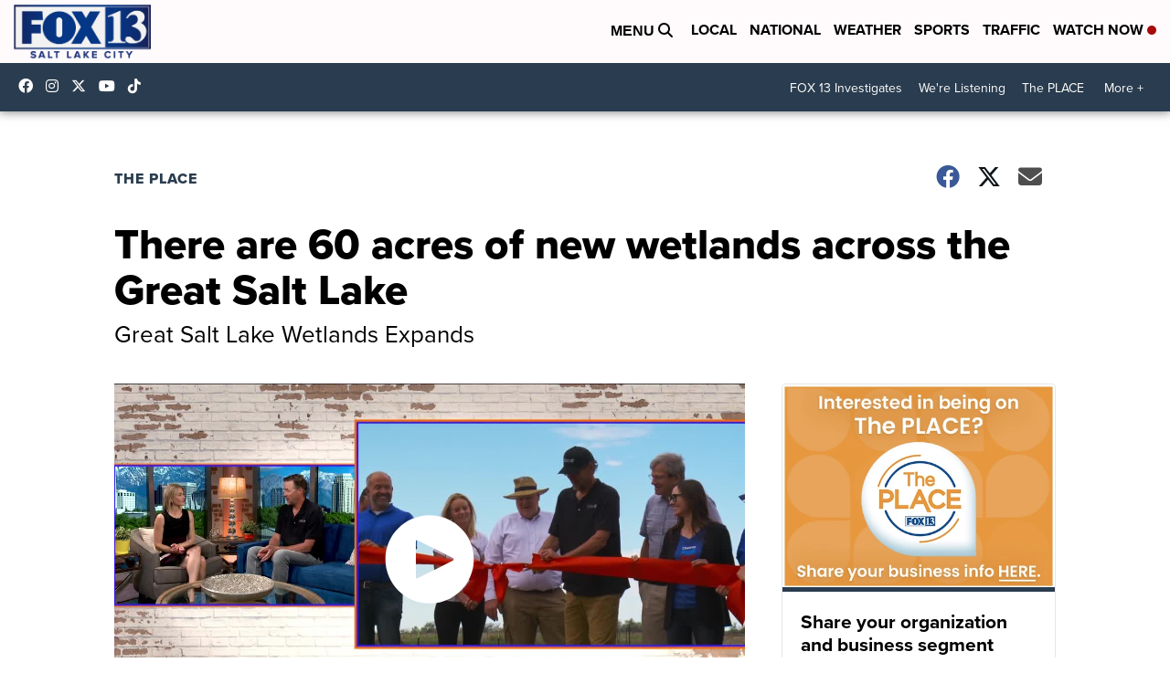

--- FILE ---
content_type: application/javascript; charset=utf-8
request_url: https://fundingchoicesmessages.google.com/f/AGSKWxWuBfoP7Gz9tyowGOnBdNTpxjtW7QAEkSqH5lmFZh1tGBFTAArMme95uhiArjVPNcjh4SXRhW9UPt2Mu4kROpxK4siCc0M_Vt915sdolivXE2pNIh2vNgGdpup6XEhBlenf3pQzhOgu31dtUM7kjuMbPUWpmYP5bFSaYKKAb-d7wVJmHnbwyOSSp4TV/__sidebarad_.ashx?ad=/advertise125x125./context_ads._ad_choices.
body_size: -1292
content:
window['0c7af725-394b-4bef-8c82-6662ff61e955'] = true;

--- FILE ---
content_type: application/javascript; charset=utf-8
request_url: https://fundingchoicesmessages.google.com/f/AGSKWxUyOPs-Sa6TIhsngSPrbjtQRgwPEmxrnpdotD82hYN_nlc6x2Y10I09JS26Rih8x2bcX55xbASO7hOgmd4DMOyxDpZgbJnYrh-TCNHJXnLmpUJjI9WzTAmcpoDYSCRViiFTTaqO9Q==?fccs=W251bGwsbnVsbCxudWxsLG51bGwsbnVsbCxudWxsLFsxNzY4NTc2MTg0LDgyNjAwMDAwMF0sbnVsbCxudWxsLG51bGwsW251bGwsWzcsOSw2XSxudWxsLDIsbnVsbCwiZW4iLG51bGwsbnVsbCxudWxsLG51bGwsbnVsbCwzXSwiaHR0cHM6Ly93d3cuZm94MTNub3cuY29tL3RoZS1wbGFjZS90aGVyZS1hcmUtNjAtYWNyZXMtb2YtbmV3LXdldGxhbmRzLWFjcm9zcy10aGUtZ3JlYXQtc2FsdC1sYWtlIixudWxsLFtbOCwiTTlsa3pVYVpEc2ciXSxbOSwiZW4tVVMiXSxbMTksIjIiXSxbMTcsIlswXSJdLFsyNCwiIl0sWzI5LCJmYWxzZSJdXV0
body_size: 207
content:
if (typeof __googlefc.fcKernelManager.run === 'function') {"use strict";this.default_ContributorServingResponseClientJs=this.default_ContributorServingResponseClientJs||{};(function(_){var window=this;
try{
var np=function(a){this.A=_.t(a)};_.u(np,_.J);var op=function(a){this.A=_.t(a)};_.u(op,_.J);op.prototype.getWhitelistStatus=function(){return _.F(this,2)};var pp=function(a){this.A=_.t(a)};_.u(pp,_.J);var qp=_.Zc(pp),rp=function(a,b,c){this.B=a;this.j=_.A(b,np,1);this.l=_.A(b,_.Nk,3);this.F=_.A(b,op,4);a=this.B.location.hostname;this.D=_.Dg(this.j,2)&&_.O(this.j,2)!==""?_.O(this.j,2):a;a=new _.Og(_.Ok(this.l));this.C=new _.bh(_.q.document,this.D,a);this.console=null;this.o=new _.jp(this.B,c,a)};
rp.prototype.run=function(){if(_.O(this.j,3)){var a=this.C,b=_.O(this.j,3),c=_.dh(a),d=new _.Ug;b=_.fg(d,1,b);c=_.C(c,1,b);_.hh(a,c)}else _.eh(this.C,"FCNEC");_.lp(this.o,_.A(this.l,_.Ae,1),this.l.getDefaultConsentRevocationText(),this.l.getDefaultConsentRevocationCloseText(),this.l.getDefaultConsentRevocationAttestationText(),this.D);_.mp(this.o,_.F(this.F,1),this.F.getWhitelistStatus());var e;a=(e=this.B.googlefc)==null?void 0:e.__executeManualDeployment;a!==void 0&&typeof a==="function"&&_.Qo(this.o.G,
"manualDeploymentApi")};var sp=function(){};sp.prototype.run=function(a,b,c){var d;return _.v(function(e){d=qp(b);(new rp(a,d,c)).run();return e.return({})})};_.Rk(7,new sp);
}catch(e){_._DumpException(e)}
}).call(this,this.default_ContributorServingResponseClientJs);
// Google Inc.

//# sourceURL=/_/mss/boq-content-ads-contributor/_/js/k=boq-content-ads-contributor.ContributorServingResponseClientJs.en_US.M9lkzUaZDsg.es5.O/d=1/exm=ad_blocking_detection_executable,kernel_loader,loader_js_executable,web_iab_tcf_v2_signal_executable/ed=1/rs=AJlcJMzanTQvnnVdXXtZinnKRQ21NfsPog/m=cookie_refresh_executable
__googlefc.fcKernelManager.run('\x5b\x5b\x5b7,\x22\x5b\x5bnull,\\\x22fox13now.com\\\x22,\\\x22AKsRol9rdCQPj1qX_8Dtv2ySGUV_sroaYg0vHoI42NpEEbz3NfZAuO8Abl9iIYzDEqB9K_5N0sAq7-aLEMmAkytpwBLrXXYEOceSdGUCovG1Zk1PQ1u6fCemGgHQETByHsft7E2MT5kHJSDq-u7q4LpKSaJjS9sy4w\\\\u003d\\\\u003d\\\x22\x5d,null,\x5b\x5bnull,null,null,\\\x22https:\/\/fundingchoicesmessages.google.com\/f\/AGSKWxUciPs_08qk9fg-Rpb77t_HjAmUVle7VDGo3PRv8KG8xt2p4DNl-xuFlhpq3toUyUPqYW_CZNjowfUjp64Xebo21UcZ7o-O39DAxhFVvCkBG7s_gAWcKq7c2PiiTo1wUcodeGvKFw\\\\u003d\\\\u003d\\\x22\x5d,null,null,\x5bnull,null,null,\\\x22https:\/\/fundingchoicesmessages.google.com\/el\/AGSKWxWeLzEEQwuRIpOCi8fHeUv7QNFXn0Sm02BBE1zA0hsMfupUJuS9_JOhoUtom30c2GxCzn6mSUvwGxTVt4p2whKKfDR-51f4a_s_sD4RB6RfMuec7sEpNX4XMlojzxD-vcZbNQQwlg\\\\u003d\\\\u003d\\\x22\x5d,null,\x5bnull,\x5b7,9,6\x5d,null,2,null,\\\x22en\\\x22,null,null,null,null,null,3\x5d,null,\\\x22Privacy and cookie settings\\\x22,\\\x22Close\\\x22,null,null,null,\\\x22Managed by Google. Complies with IAB TCF. CMP ID: 300\\\x22\x5d,\x5b2,1\x5d\x5d\x22\x5d\x5d,\x5bnull,null,null,\x22https:\/\/fundingchoicesmessages.google.com\/f\/AGSKWxWD5qbSZOtYsZeIKq8PTNtE3SOw-b5uhBrtD7vTeUpy_F7WvvS7NfuP1SZBix4IPKskuU2E5OYQG-5LOM4RDCNUlTBktGgDczlmK61U_UIKId2G7FKd3ie7drnw3Cj1prJ0YxdX9w\\u003d\\u003d\x22\x5d\x5d');}